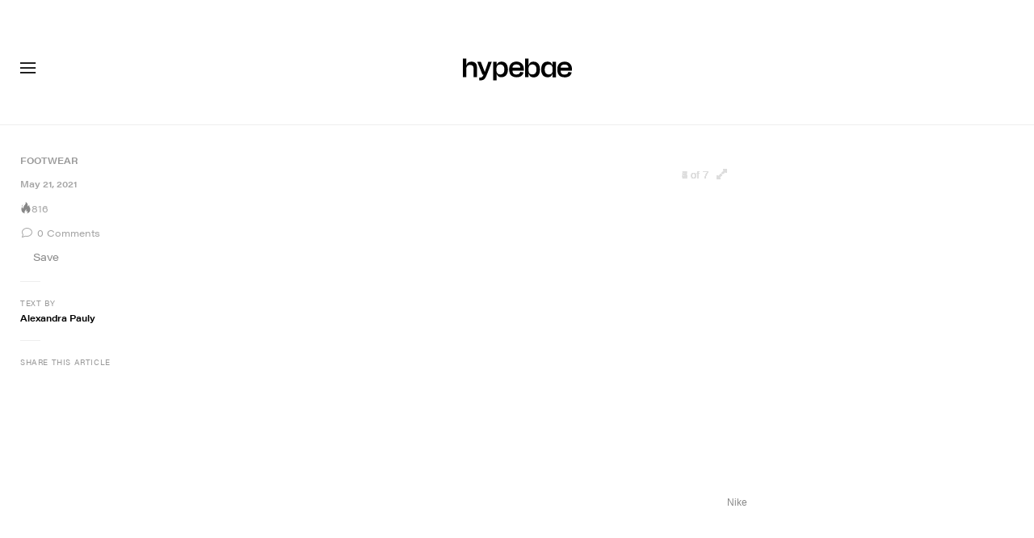

--- FILE ---
content_type: text/plain;charset=UTF-8
request_url: https://c.pub.network/v2/c
body_size: -257
content:
ca0cf5dc-3bc3-49d1-992e-316441899f23

--- FILE ---
content_type: text/plain;charset=UTF-8
request_url: https://c.pub.network/v2/c
body_size: -111
content:
a5cc56bf-e599-44e9-8e10-09e237b9429b